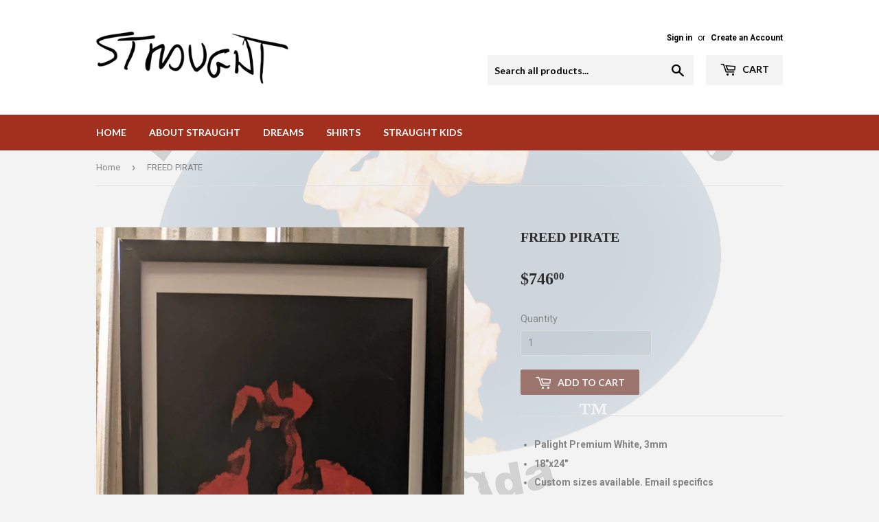

--- FILE ---
content_type: text/html; charset=utf-8
request_url: https://straughtworks.com/products/freed-pirate
body_size: 17523
content:
<!doctype html>
<!--[if lt IE 7]><html class="no-js lt-ie9 lt-ie8 lt-ie7" lang="en"> <![endif]-->
<!--[if IE 7]><html class="no-js lt-ie9 lt-ie8" lang="en"> <![endif]-->
<!--[if IE 8]><html class="no-js lt-ie9" lang="en"> <![endif]-->
<!--[if IE 9 ]><html class="ie9 no-js"> <![endif]-->
<!--[if (gt IE 9)|!(IE)]><!--> <html class="no-touch no-js"> <!--<![endif]-->
<head>
  <!-- Google Tag Manager -->
	<script>(function(w,d,s,l,i){w[l]=w[l]||[];w[l].push({'gtm.start':
	new Date().getTime(),event:'gtm.js'});var f=d.getElementsByTagName(s)[0],
	j=d.createElement(s),dl=l!='dataLayer'?'&l='+l:'';j.async=true;j.src=
	'https://www.googletagmanager.com/gtm.js?id='+i+dl;f.parentNode.insertBefore(j,f);
	})(window,document,'script','dataLayer','GTM-NFD6X9F');</script>
	<!-- End Google Tag Manager -->
  <meta name="google-site-verification" content="IZD19yqRl2q9geBUdKKbxyxzAR4dvRrfHtyYkq5VDj8" />
  <script>(function(H){H.className=H.className.replace(/\bno-js\b/,'js')})(document.documentElement)</script>
  <!-- Basic page needs ================================================== -->
  <meta charset="utf-8">
  <meta http-equiv="X-UA-Compatible" content="IE=edge,chrome=1">

  

  <!-- Title and description ================================================== -->
  <title>
  FREED PIRATE &ndash; STRAUGHT WORKS
  </title>


  
    <meta name="description" content="Palight Premium White, 3mm 18&quot;x24&quot; Custom sizes available. Email specifics Long term fade resistant Superior color gamut and resolution Copyright as shown an Artwork not included on actual print Frame not included">
  

  <!-- Product meta ================================================== -->
  <!-- /snippets/social-meta-tags.liquid -->




<meta property="og:site_name" content="STRAUGHT WORKS">
<meta property="og:url" content="https://straughtworks.com/products/freed-pirate">
<meta property="og:title" content="FREED PIRATE">
<meta property="og:type" content="product">
<meta property="og:description" content="Palight Premium White, 3mm 18&quot;x24&quot; Custom sizes available. Email specifics Long term fade resistant Superior color gamut and resolution Copyright as shown an Artwork not included on actual print Frame not included">

  <meta property="og:price:amount" content="746.00">
  <meta property="og:price:currency" content="USD">

<meta property="og:image" content="http://straughtworks.com/cdn/shop/products/FREEDPIRATE_1200x1200.jpg?v=1616731914">
<meta property="og:image:secure_url" content="https://straughtworks.com/cdn/shop/products/FREEDPIRATE_1200x1200.jpg?v=1616731914">


<meta name="twitter:card" content="summary_large_image">
<meta name="twitter:title" content="FREED PIRATE">
<meta name="twitter:description" content="Palight Premium White, 3mm 18&quot;x24&quot; Custom sizes available. Email specifics Long term fade resistant Superior color gamut and resolution Copyright as shown an Artwork not included on actual print Frame not included">


  <!-- Helpers ================================================== -->
  <link rel="canonical" href="https://straughtworks.com/products/freed-pirate">
  <meta name="viewport" content="width=device-width,initial-scale=1">

  <!-- CSS ================================================== -->
  <link href="//straughtworks.com/cdn/shop/t/2/assets/theme.scss.css?v=156274940495950543731690491729" rel="stylesheet" type="text/css" media="all" />
  
  
  
  <link href="//fonts.googleapis.com/css?family=Roboto:400,700" rel="stylesheet" type="text/css" media="all" />



  
    
    
    <link href="//fonts.googleapis.com/css?family=Lato:700" rel="stylesheet" type="text/css" media="all" />
  



  <!-- Header hook for plugins ================================================== -->
  <script>window.performance && window.performance.mark && window.performance.mark('shopify.content_for_header.start');</script><meta id="shopify-digital-wallet" name="shopify-digital-wallet" content="/637075517/digital_wallets/dialog">
<meta name="shopify-checkout-api-token" content="25f1dee688ae2e4cc6dc28b62c49638e">
<meta id="in-context-paypal-metadata" data-shop-id="637075517" data-venmo-supported="false" data-environment="production" data-locale="en_US" data-paypal-v4="true" data-currency="USD">
<link rel="alternate" type="application/json+oembed" href="https://straughtworks.com/products/freed-pirate.oembed">
<script async="async" src="/checkouts/internal/preloads.js?locale=en-US"></script>
<link rel="preconnect" href="https://shop.app" crossorigin="anonymous">
<script async="async" src="https://shop.app/checkouts/internal/preloads.js?locale=en-US&shop_id=637075517" crossorigin="anonymous"></script>
<script id="apple-pay-shop-capabilities" type="application/json">{"shopId":637075517,"countryCode":"US","currencyCode":"USD","merchantCapabilities":["supports3DS"],"merchantId":"gid:\/\/shopify\/Shop\/637075517","merchantName":"STRAUGHT WORKS","requiredBillingContactFields":["postalAddress","email"],"requiredShippingContactFields":["postalAddress","email"],"shippingType":"shipping","supportedNetworks":["visa","masterCard","amex","discover","elo","jcb"],"total":{"type":"pending","label":"STRAUGHT WORKS","amount":"1.00"},"shopifyPaymentsEnabled":true,"supportsSubscriptions":true}</script>
<script id="shopify-features" type="application/json">{"accessToken":"25f1dee688ae2e4cc6dc28b62c49638e","betas":["rich-media-storefront-analytics"],"domain":"straughtworks.com","predictiveSearch":true,"shopId":637075517,"locale":"en"}</script>
<script>var Shopify = Shopify || {};
Shopify.shop = "straught-works.myshopify.com";
Shopify.locale = "en";
Shopify.currency = {"active":"USD","rate":"1.0"};
Shopify.country = "US";
Shopify.theme = {"name":"Supply","id":11544231997,"schema_name":"Supply","schema_version":"3.1.0","theme_store_id":679,"role":"main"};
Shopify.theme.handle = "null";
Shopify.theme.style = {"id":null,"handle":null};
Shopify.cdnHost = "straughtworks.com/cdn";
Shopify.routes = Shopify.routes || {};
Shopify.routes.root = "/";</script>
<script type="module">!function(o){(o.Shopify=o.Shopify||{}).modules=!0}(window);</script>
<script>!function(o){function n(){var o=[];function n(){o.push(Array.prototype.slice.apply(arguments))}return n.q=o,n}var t=o.Shopify=o.Shopify||{};t.loadFeatures=n(),t.autoloadFeatures=n()}(window);</script>
<script>
  window.ShopifyPay = window.ShopifyPay || {};
  window.ShopifyPay.apiHost = "shop.app\/pay";
  window.ShopifyPay.redirectState = null;
</script>
<script id="shop-js-analytics" type="application/json">{"pageType":"product"}</script>
<script defer="defer" async type="module" src="//straughtworks.com/cdn/shopifycloud/shop-js/modules/v2/client.init-shop-cart-sync_BN7fPSNr.en.esm.js"></script>
<script defer="defer" async type="module" src="//straughtworks.com/cdn/shopifycloud/shop-js/modules/v2/chunk.common_Cbph3Kss.esm.js"></script>
<script defer="defer" async type="module" src="//straughtworks.com/cdn/shopifycloud/shop-js/modules/v2/chunk.modal_DKumMAJ1.esm.js"></script>
<script type="module">
  await import("//straughtworks.com/cdn/shopifycloud/shop-js/modules/v2/client.init-shop-cart-sync_BN7fPSNr.en.esm.js");
await import("//straughtworks.com/cdn/shopifycloud/shop-js/modules/v2/chunk.common_Cbph3Kss.esm.js");
await import("//straughtworks.com/cdn/shopifycloud/shop-js/modules/v2/chunk.modal_DKumMAJ1.esm.js");

  window.Shopify.SignInWithShop?.initShopCartSync?.({"fedCMEnabled":true,"windoidEnabled":true});

</script>
<script>
  window.Shopify = window.Shopify || {};
  if (!window.Shopify.featureAssets) window.Shopify.featureAssets = {};
  window.Shopify.featureAssets['shop-js'] = {"shop-cart-sync":["modules/v2/client.shop-cart-sync_CJVUk8Jm.en.esm.js","modules/v2/chunk.common_Cbph3Kss.esm.js","modules/v2/chunk.modal_DKumMAJ1.esm.js"],"init-fed-cm":["modules/v2/client.init-fed-cm_7Fvt41F4.en.esm.js","modules/v2/chunk.common_Cbph3Kss.esm.js","modules/v2/chunk.modal_DKumMAJ1.esm.js"],"init-shop-email-lookup-coordinator":["modules/v2/client.init-shop-email-lookup-coordinator_Cc088_bR.en.esm.js","modules/v2/chunk.common_Cbph3Kss.esm.js","modules/v2/chunk.modal_DKumMAJ1.esm.js"],"init-windoid":["modules/v2/client.init-windoid_hPopwJRj.en.esm.js","modules/v2/chunk.common_Cbph3Kss.esm.js","modules/v2/chunk.modal_DKumMAJ1.esm.js"],"shop-button":["modules/v2/client.shop-button_B0jaPSNF.en.esm.js","modules/v2/chunk.common_Cbph3Kss.esm.js","modules/v2/chunk.modal_DKumMAJ1.esm.js"],"shop-cash-offers":["modules/v2/client.shop-cash-offers_DPIskqss.en.esm.js","modules/v2/chunk.common_Cbph3Kss.esm.js","modules/v2/chunk.modal_DKumMAJ1.esm.js"],"shop-toast-manager":["modules/v2/client.shop-toast-manager_CK7RT69O.en.esm.js","modules/v2/chunk.common_Cbph3Kss.esm.js","modules/v2/chunk.modal_DKumMAJ1.esm.js"],"init-shop-cart-sync":["modules/v2/client.init-shop-cart-sync_BN7fPSNr.en.esm.js","modules/v2/chunk.common_Cbph3Kss.esm.js","modules/v2/chunk.modal_DKumMAJ1.esm.js"],"init-customer-accounts-sign-up":["modules/v2/client.init-customer-accounts-sign-up_CfPf4CXf.en.esm.js","modules/v2/client.shop-login-button_DeIztwXF.en.esm.js","modules/v2/chunk.common_Cbph3Kss.esm.js","modules/v2/chunk.modal_DKumMAJ1.esm.js"],"pay-button":["modules/v2/client.pay-button_CgIwFSYN.en.esm.js","modules/v2/chunk.common_Cbph3Kss.esm.js","modules/v2/chunk.modal_DKumMAJ1.esm.js"],"init-customer-accounts":["modules/v2/client.init-customer-accounts_DQ3x16JI.en.esm.js","modules/v2/client.shop-login-button_DeIztwXF.en.esm.js","modules/v2/chunk.common_Cbph3Kss.esm.js","modules/v2/chunk.modal_DKumMAJ1.esm.js"],"avatar":["modules/v2/client.avatar_BTnouDA3.en.esm.js"],"init-shop-for-new-customer-accounts":["modules/v2/client.init-shop-for-new-customer-accounts_CsZy_esa.en.esm.js","modules/v2/client.shop-login-button_DeIztwXF.en.esm.js","modules/v2/chunk.common_Cbph3Kss.esm.js","modules/v2/chunk.modal_DKumMAJ1.esm.js"],"shop-follow-button":["modules/v2/client.shop-follow-button_BRMJjgGd.en.esm.js","modules/v2/chunk.common_Cbph3Kss.esm.js","modules/v2/chunk.modal_DKumMAJ1.esm.js"],"checkout-modal":["modules/v2/client.checkout-modal_B9Drz_yf.en.esm.js","modules/v2/chunk.common_Cbph3Kss.esm.js","modules/v2/chunk.modal_DKumMAJ1.esm.js"],"shop-login-button":["modules/v2/client.shop-login-button_DeIztwXF.en.esm.js","modules/v2/chunk.common_Cbph3Kss.esm.js","modules/v2/chunk.modal_DKumMAJ1.esm.js"],"lead-capture":["modules/v2/client.lead-capture_DXYzFM3R.en.esm.js","modules/v2/chunk.common_Cbph3Kss.esm.js","modules/v2/chunk.modal_DKumMAJ1.esm.js"],"shop-login":["modules/v2/client.shop-login_CA5pJqmO.en.esm.js","modules/v2/chunk.common_Cbph3Kss.esm.js","modules/v2/chunk.modal_DKumMAJ1.esm.js"],"payment-terms":["modules/v2/client.payment-terms_BxzfvcZJ.en.esm.js","modules/v2/chunk.common_Cbph3Kss.esm.js","modules/v2/chunk.modal_DKumMAJ1.esm.js"]};
</script>
<script>(function() {
  var isLoaded = false;
  function asyncLoad() {
    if (isLoaded) return;
    isLoaded = true;
    var urls = ["https:\/\/swymv3free-01.azureedge.net\/code\/swym-shopify.js?shop=straught-works.myshopify.com","\/\/cdn.shopify.com\/proxy\/5aeb547efc09d6977e5fcde65ccaa38524f409e9e302d0f738a36fbd2a0a0f29\/static.cdn.printful.com\/static\/js\/external\/shopify-product-customizer.js?v=0.28\u0026shop=straught-works.myshopify.com\u0026sp-cache-control=cHVibGljLCBtYXgtYWdlPTkwMA"];
    for (var i = 0; i < urls.length; i++) {
      var s = document.createElement('script');
      s.type = 'text/javascript';
      s.async = true;
      s.src = urls[i];
      var x = document.getElementsByTagName('script')[0];
      x.parentNode.insertBefore(s, x);
    }
  };
  if(window.attachEvent) {
    window.attachEvent('onload', asyncLoad);
  } else {
    window.addEventListener('load', asyncLoad, false);
  }
})();</script>
<script id="__st">var __st={"a":637075517,"offset":-18000,"reqid":"58f506e4-5e3f-4c9d-ad04-88e6cf03f081-1770022869","pageurl":"straughtworks.com\/products\/freed-pirate","u":"0cdf6a2edb6e","p":"product","rtyp":"product","rid":6582399500474};</script>
<script>window.ShopifyPaypalV4VisibilityTracking = true;</script>
<script id="captcha-bootstrap">!function(){'use strict';const t='contact',e='account',n='new_comment',o=[[t,t],['blogs',n],['comments',n],[t,'customer']],c=[[e,'customer_login'],[e,'guest_login'],[e,'recover_customer_password'],[e,'create_customer']],r=t=>t.map((([t,e])=>`form[action*='/${t}']:not([data-nocaptcha='true']) input[name='form_type'][value='${e}']`)).join(','),a=t=>()=>t?[...document.querySelectorAll(t)].map((t=>t.form)):[];function s(){const t=[...o],e=r(t);return a(e)}const i='password',u='form_key',d=['recaptcha-v3-token','g-recaptcha-response','h-captcha-response',i],f=()=>{try{return window.sessionStorage}catch{return}},m='__shopify_v',_=t=>t.elements[u];function p(t,e,n=!1){try{const o=window.sessionStorage,c=JSON.parse(o.getItem(e)),{data:r}=function(t){const{data:e,action:n}=t;return t[m]||n?{data:e,action:n}:{data:t,action:n}}(c);for(const[e,n]of Object.entries(r))t.elements[e]&&(t.elements[e].value=n);n&&o.removeItem(e)}catch(o){console.error('form repopulation failed',{error:o})}}const l='form_type',E='cptcha';function T(t){t.dataset[E]=!0}const w=window,h=w.document,L='Shopify',v='ce_forms',y='captcha';let A=!1;((t,e)=>{const n=(g='f06e6c50-85a8-45c8-87d0-21a2b65856fe',I='https://cdn.shopify.com/shopifycloud/storefront-forms-hcaptcha/ce_storefront_forms_captcha_hcaptcha.v1.5.2.iife.js',D={infoText:'Protected by hCaptcha',privacyText:'Privacy',termsText:'Terms'},(t,e,n)=>{const o=w[L][v],c=o.bindForm;if(c)return c(t,g,e,D).then(n);var r;o.q.push([[t,g,e,D],n]),r=I,A||(h.body.append(Object.assign(h.createElement('script'),{id:'captcha-provider',async:!0,src:r})),A=!0)});var g,I,D;w[L]=w[L]||{},w[L][v]=w[L][v]||{},w[L][v].q=[],w[L][y]=w[L][y]||{},w[L][y].protect=function(t,e){n(t,void 0,e),T(t)},Object.freeze(w[L][y]),function(t,e,n,w,h,L){const[v,y,A,g]=function(t,e,n){const i=e?o:[],u=t?c:[],d=[...i,...u],f=r(d),m=r(i),_=r(d.filter((([t,e])=>n.includes(e))));return[a(f),a(m),a(_),s()]}(w,h,L),I=t=>{const e=t.target;return e instanceof HTMLFormElement?e:e&&e.form},D=t=>v().includes(t);t.addEventListener('submit',(t=>{const e=I(t);if(!e)return;const n=D(e)&&!e.dataset.hcaptchaBound&&!e.dataset.recaptchaBound,o=_(e),c=g().includes(e)&&(!o||!o.value);(n||c)&&t.preventDefault(),c&&!n&&(function(t){try{if(!f())return;!function(t){const e=f();if(!e)return;const n=_(t);if(!n)return;const o=n.value;o&&e.removeItem(o)}(t);const e=Array.from(Array(32),(()=>Math.random().toString(36)[2])).join('');!function(t,e){_(t)||t.append(Object.assign(document.createElement('input'),{type:'hidden',name:u})),t.elements[u].value=e}(t,e),function(t,e){const n=f();if(!n)return;const o=[...t.querySelectorAll(`input[type='${i}']`)].map((({name:t})=>t)),c=[...d,...o],r={};for(const[a,s]of new FormData(t).entries())c.includes(a)||(r[a]=s);n.setItem(e,JSON.stringify({[m]:1,action:t.action,data:r}))}(t,e)}catch(e){console.error('failed to persist form',e)}}(e),e.submit())}));const S=(t,e)=>{t&&!t.dataset[E]&&(n(t,e.some((e=>e===t))),T(t))};for(const o of['focusin','change'])t.addEventListener(o,(t=>{const e=I(t);D(e)&&S(e,y())}));const B=e.get('form_key'),M=e.get(l),P=B&&M;t.addEventListener('DOMContentLoaded',(()=>{const t=y();if(P)for(const e of t)e.elements[l].value===M&&p(e,B);[...new Set([...A(),...v().filter((t=>'true'===t.dataset.shopifyCaptcha))])].forEach((e=>S(e,t)))}))}(h,new URLSearchParams(w.location.search),n,t,e,['guest_login'])})(!0,!0)}();</script>
<script integrity="sha256-4kQ18oKyAcykRKYeNunJcIwy7WH5gtpwJnB7kiuLZ1E=" data-source-attribution="shopify.loadfeatures" defer="defer" src="//straughtworks.com/cdn/shopifycloud/storefront/assets/storefront/load_feature-a0a9edcb.js" crossorigin="anonymous"></script>
<script crossorigin="anonymous" defer="defer" src="//straughtworks.com/cdn/shopifycloud/storefront/assets/shopify_pay/storefront-65b4c6d7.js?v=20250812"></script>
<script data-source-attribution="shopify.dynamic_checkout.dynamic.init">var Shopify=Shopify||{};Shopify.PaymentButton=Shopify.PaymentButton||{isStorefrontPortableWallets:!0,init:function(){window.Shopify.PaymentButton.init=function(){};var t=document.createElement("script");t.src="https://straughtworks.com/cdn/shopifycloud/portable-wallets/latest/portable-wallets.en.js",t.type="module",document.head.appendChild(t)}};
</script>
<script data-source-attribution="shopify.dynamic_checkout.buyer_consent">
  function portableWalletsHideBuyerConsent(e){var t=document.getElementById("shopify-buyer-consent"),n=document.getElementById("shopify-subscription-policy-button");t&&n&&(t.classList.add("hidden"),t.setAttribute("aria-hidden","true"),n.removeEventListener("click",e))}function portableWalletsShowBuyerConsent(e){var t=document.getElementById("shopify-buyer-consent"),n=document.getElementById("shopify-subscription-policy-button");t&&n&&(t.classList.remove("hidden"),t.removeAttribute("aria-hidden"),n.addEventListener("click",e))}window.Shopify?.PaymentButton&&(window.Shopify.PaymentButton.hideBuyerConsent=portableWalletsHideBuyerConsent,window.Shopify.PaymentButton.showBuyerConsent=portableWalletsShowBuyerConsent);
</script>
<script data-source-attribution="shopify.dynamic_checkout.cart.bootstrap">document.addEventListener("DOMContentLoaded",(function(){function t(){return document.querySelector("shopify-accelerated-checkout-cart, shopify-accelerated-checkout")}if(t())Shopify.PaymentButton.init();else{new MutationObserver((function(e,n){t()&&(Shopify.PaymentButton.init(),n.disconnect())})).observe(document.body,{childList:!0,subtree:!0})}}));
</script>
<link id="shopify-accelerated-checkout-styles" rel="stylesheet" media="screen" href="https://straughtworks.com/cdn/shopifycloud/portable-wallets/latest/accelerated-checkout-backwards-compat.css" crossorigin="anonymous">
<style id="shopify-accelerated-checkout-cart">
        #shopify-buyer-consent {
  margin-top: 1em;
  display: inline-block;
  width: 100%;
}

#shopify-buyer-consent.hidden {
  display: none;
}

#shopify-subscription-policy-button {
  background: none;
  border: none;
  padding: 0;
  text-decoration: underline;
  font-size: inherit;
  cursor: pointer;
}

#shopify-subscription-policy-button::before {
  box-shadow: none;
}

      </style>

<script>window.performance && window.performance.mark && window.performance.mark('shopify.content_for_header.end');</script>

  

<!--[if lt IE 9]>
<script src="//cdnjs.cloudflare.com/ajax/libs/html5shiv/3.7.2/html5shiv.min.js" type="text/javascript"></script>
<script src="//straughtworks.com/cdn/shop/t/2/assets/respond.min.js?v=56" type="text/javascript"></script>
<link href="//straughtworks.com/cdn/shop/t/2/assets/respond-proxy.html" id="respond-proxy" rel="respond-proxy" />
<link href="//straughtworks.com/search?q=45fd9327f0613f97f3de7fd39e18e7b2" id="respond-redirect" rel="respond-redirect" />
<script src="//straughtworks.com/search?q=45fd9327f0613f97f3de7fd39e18e7b2" type="text/javascript"></script>
<![endif]-->
<!--[if (lte IE 9) ]><script src="//straughtworks.com/cdn/shop/t/2/assets/match-media.min.js?v=56" type="text/javascript"></script><![endif]-->


  
  

  <script src="//straughtworks.com/cdn/shop/t/2/assets/jquery-2.2.3.min.js?v=58211863146907186831519868098" type="text/javascript"></script>

  <!--[if (gt IE 9)|!(IE)]><!--><script src="//straughtworks.com/cdn/shop/t/2/assets/lazysizes.min.js?v=8147953233334221341519868098" async="async"></script><!--<![endif]-->
  <!--[if lte IE 9]><script src="//straughtworks.com/cdn/shop/t/2/assets/lazysizes.min.js?v=8147953233334221341519868098"></script><![endif]-->

  <!--[if (gt IE 9)|!(IE)]><!--><script src="//straughtworks.com/cdn/shop/t/2/assets/vendor.js?v=36233103725173156861519868099" defer="defer"></script><!--<![endif]-->
  <!--[if lte IE 9]><script src="//straughtworks.com/cdn/shop/t/2/assets/vendor.js?v=36233103725173156861519868099"></script><![endif]-->

  <!--[if (gt IE 9)|!(IE)]><!--><script src="//straughtworks.com/cdn/shop/t/2/assets/theme.js?v=38271091132627459361522282464" defer="defer"></script><!--<![endif]-->
  <!--[if lte IE 9]><script src="//straughtworks.com/cdn/shop/t/2/assets/theme.js?v=38271091132627459361522282464"></script><![endif]-->


<link href="https://monorail-edge.shopifysvc.com" rel="dns-prefetch">
<script>(function(){if ("sendBeacon" in navigator && "performance" in window) {try {var session_token_from_headers = performance.getEntriesByType('navigation')[0].serverTiming.find(x => x.name == '_s').description;} catch {var session_token_from_headers = undefined;}var session_cookie_matches = document.cookie.match(/_shopify_s=([^;]*)/);var session_token_from_cookie = session_cookie_matches && session_cookie_matches.length === 2 ? session_cookie_matches[1] : "";var session_token = session_token_from_headers || session_token_from_cookie || "";function handle_abandonment_event(e) {var entries = performance.getEntries().filter(function(entry) {return /monorail-edge.shopifysvc.com/.test(entry.name);});if (!window.abandonment_tracked && entries.length === 0) {window.abandonment_tracked = true;var currentMs = Date.now();var navigation_start = performance.timing.navigationStart;var payload = {shop_id: 637075517,url: window.location.href,navigation_start,duration: currentMs - navigation_start,session_token,page_type: "product"};window.navigator.sendBeacon("https://monorail-edge.shopifysvc.com/v1/produce", JSON.stringify({schema_id: "online_store_buyer_site_abandonment/1.1",payload: payload,metadata: {event_created_at_ms: currentMs,event_sent_at_ms: currentMs}}));}}window.addEventListener('pagehide', handle_abandonment_event);}}());</script>
<script id="web-pixels-manager-setup">(function e(e,d,r,n,o){if(void 0===o&&(o={}),!Boolean(null===(a=null===(i=window.Shopify)||void 0===i?void 0:i.analytics)||void 0===a?void 0:a.replayQueue)){var i,a;window.Shopify=window.Shopify||{};var t=window.Shopify;t.analytics=t.analytics||{};var s=t.analytics;s.replayQueue=[],s.publish=function(e,d,r){return s.replayQueue.push([e,d,r]),!0};try{self.performance.mark("wpm:start")}catch(e){}var l=function(){var e={modern:/Edge?\/(1{2}[4-9]|1[2-9]\d|[2-9]\d{2}|\d{4,})\.\d+(\.\d+|)|Firefox\/(1{2}[4-9]|1[2-9]\d|[2-9]\d{2}|\d{4,})\.\d+(\.\d+|)|Chrom(ium|e)\/(9{2}|\d{3,})\.\d+(\.\d+|)|(Maci|X1{2}).+ Version\/(15\.\d+|(1[6-9]|[2-9]\d|\d{3,})\.\d+)([,.]\d+|)( \(\w+\)|)( Mobile\/\w+|) Safari\/|Chrome.+OPR\/(9{2}|\d{3,})\.\d+\.\d+|(CPU[ +]OS|iPhone[ +]OS|CPU[ +]iPhone|CPU IPhone OS|CPU iPad OS)[ +]+(15[._]\d+|(1[6-9]|[2-9]\d|\d{3,})[._]\d+)([._]\d+|)|Android:?[ /-](13[3-9]|1[4-9]\d|[2-9]\d{2}|\d{4,})(\.\d+|)(\.\d+|)|Android.+Firefox\/(13[5-9]|1[4-9]\d|[2-9]\d{2}|\d{4,})\.\d+(\.\d+|)|Android.+Chrom(ium|e)\/(13[3-9]|1[4-9]\d|[2-9]\d{2}|\d{4,})\.\d+(\.\d+|)|SamsungBrowser\/([2-9]\d|\d{3,})\.\d+/,legacy:/Edge?\/(1[6-9]|[2-9]\d|\d{3,})\.\d+(\.\d+|)|Firefox\/(5[4-9]|[6-9]\d|\d{3,})\.\d+(\.\d+|)|Chrom(ium|e)\/(5[1-9]|[6-9]\d|\d{3,})\.\d+(\.\d+|)([\d.]+$|.*Safari\/(?![\d.]+ Edge\/[\d.]+$))|(Maci|X1{2}).+ Version\/(10\.\d+|(1[1-9]|[2-9]\d|\d{3,})\.\d+)([,.]\d+|)( \(\w+\)|)( Mobile\/\w+|) Safari\/|Chrome.+OPR\/(3[89]|[4-9]\d|\d{3,})\.\d+\.\d+|(CPU[ +]OS|iPhone[ +]OS|CPU[ +]iPhone|CPU IPhone OS|CPU iPad OS)[ +]+(10[._]\d+|(1[1-9]|[2-9]\d|\d{3,})[._]\d+)([._]\d+|)|Android:?[ /-](13[3-9]|1[4-9]\d|[2-9]\d{2}|\d{4,})(\.\d+|)(\.\d+|)|Mobile Safari.+OPR\/([89]\d|\d{3,})\.\d+\.\d+|Android.+Firefox\/(13[5-9]|1[4-9]\d|[2-9]\d{2}|\d{4,})\.\d+(\.\d+|)|Android.+Chrom(ium|e)\/(13[3-9]|1[4-9]\d|[2-9]\d{2}|\d{4,})\.\d+(\.\d+|)|Android.+(UC? ?Browser|UCWEB|U3)[ /]?(15\.([5-9]|\d{2,})|(1[6-9]|[2-9]\d|\d{3,})\.\d+)\.\d+|SamsungBrowser\/(5\.\d+|([6-9]|\d{2,})\.\d+)|Android.+MQ{2}Browser\/(14(\.(9|\d{2,})|)|(1[5-9]|[2-9]\d|\d{3,})(\.\d+|))(\.\d+|)|K[Aa][Ii]OS\/(3\.\d+|([4-9]|\d{2,})\.\d+)(\.\d+|)/},d=e.modern,r=e.legacy,n=navigator.userAgent;return n.match(d)?"modern":n.match(r)?"legacy":"unknown"}(),u="modern"===l?"modern":"legacy",c=(null!=n?n:{modern:"",legacy:""})[u],f=function(e){return[e.baseUrl,"/wpm","/b",e.hashVersion,"modern"===e.buildTarget?"m":"l",".js"].join("")}({baseUrl:d,hashVersion:r,buildTarget:u}),m=function(e){var d=e.version,r=e.bundleTarget,n=e.surface,o=e.pageUrl,i=e.monorailEndpoint;return{emit:function(e){var a=e.status,t=e.errorMsg,s=(new Date).getTime(),l=JSON.stringify({metadata:{event_sent_at_ms:s},events:[{schema_id:"web_pixels_manager_load/3.1",payload:{version:d,bundle_target:r,page_url:o,status:a,surface:n,error_msg:t},metadata:{event_created_at_ms:s}}]});if(!i)return console&&console.warn&&console.warn("[Web Pixels Manager] No Monorail endpoint provided, skipping logging."),!1;try{return self.navigator.sendBeacon.bind(self.navigator)(i,l)}catch(e){}var u=new XMLHttpRequest;try{return u.open("POST",i,!0),u.setRequestHeader("Content-Type","text/plain"),u.send(l),!0}catch(e){return console&&console.warn&&console.warn("[Web Pixels Manager] Got an unhandled error while logging to Monorail."),!1}}}}({version:r,bundleTarget:l,surface:e.surface,pageUrl:self.location.href,monorailEndpoint:e.monorailEndpoint});try{o.browserTarget=l,function(e){var d=e.src,r=e.async,n=void 0===r||r,o=e.onload,i=e.onerror,a=e.sri,t=e.scriptDataAttributes,s=void 0===t?{}:t,l=document.createElement("script"),u=document.querySelector("head"),c=document.querySelector("body");if(l.async=n,l.src=d,a&&(l.integrity=a,l.crossOrigin="anonymous"),s)for(var f in s)if(Object.prototype.hasOwnProperty.call(s,f))try{l.dataset[f]=s[f]}catch(e){}if(o&&l.addEventListener("load",o),i&&l.addEventListener("error",i),u)u.appendChild(l);else{if(!c)throw new Error("Did not find a head or body element to append the script");c.appendChild(l)}}({src:f,async:!0,onload:function(){if(!function(){var e,d;return Boolean(null===(d=null===(e=window.Shopify)||void 0===e?void 0:e.analytics)||void 0===d?void 0:d.initialized)}()){var d=window.webPixelsManager.init(e)||void 0;if(d){var r=window.Shopify.analytics;r.replayQueue.forEach((function(e){var r=e[0],n=e[1],o=e[2];d.publishCustomEvent(r,n,o)})),r.replayQueue=[],r.publish=d.publishCustomEvent,r.visitor=d.visitor,r.initialized=!0}}},onerror:function(){return m.emit({status:"failed",errorMsg:"".concat(f," has failed to load")})},sri:function(e){var d=/^sha384-[A-Za-z0-9+/=]+$/;return"string"==typeof e&&d.test(e)}(c)?c:"",scriptDataAttributes:o}),m.emit({status:"loading"})}catch(e){m.emit({status:"failed",errorMsg:(null==e?void 0:e.message)||"Unknown error"})}}})({shopId: 637075517,storefrontBaseUrl: "https://straughtworks.com",extensionsBaseUrl: "https://extensions.shopifycdn.com/cdn/shopifycloud/web-pixels-manager",monorailEndpoint: "https://monorail-edge.shopifysvc.com/unstable/produce_batch",surface: "storefront-renderer",enabledBetaFlags: ["2dca8a86"],webPixelsConfigList: [{"id":"75497658","eventPayloadVersion":"v1","runtimeContext":"LAX","scriptVersion":"1","type":"CUSTOM","privacyPurposes":["ANALYTICS"],"name":"Google Analytics tag (migrated)"},{"id":"shopify-app-pixel","configuration":"{}","eventPayloadVersion":"v1","runtimeContext":"STRICT","scriptVersion":"0450","apiClientId":"shopify-pixel","type":"APP","privacyPurposes":["ANALYTICS","MARKETING"]},{"id":"shopify-custom-pixel","eventPayloadVersion":"v1","runtimeContext":"LAX","scriptVersion":"0450","apiClientId":"shopify-pixel","type":"CUSTOM","privacyPurposes":["ANALYTICS","MARKETING"]}],isMerchantRequest: false,initData: {"shop":{"name":"STRAUGHT WORKS","paymentSettings":{"currencyCode":"USD"},"myshopifyDomain":"straught-works.myshopify.com","countryCode":"US","storefrontUrl":"https:\/\/straughtworks.com"},"customer":null,"cart":null,"checkout":null,"productVariants":[{"price":{"amount":746.0,"currencyCode":"USD"},"product":{"title":"FREED PIRATE","vendor":"STRAUGHT WORKS","id":"6582399500474","untranslatedTitle":"FREED PIRATE","url":"\/products\/freed-pirate","type":"18\" x 24\" print"},"id":"39426312306874","image":{"src":"\/\/straughtworks.com\/cdn\/shop\/products\/FREEDPIRATE.jpg?v=1616731914"},"sku":"","title":"Default Title","untranslatedTitle":"Default Title"}],"purchasingCompany":null},},"https://straughtworks.com/cdn","1d2a099fw23dfb22ep557258f5m7a2edbae",{"modern":"","legacy":""},{"shopId":"637075517","storefrontBaseUrl":"https:\/\/straughtworks.com","extensionBaseUrl":"https:\/\/extensions.shopifycdn.com\/cdn\/shopifycloud\/web-pixels-manager","surface":"storefront-renderer","enabledBetaFlags":"[\"2dca8a86\"]","isMerchantRequest":"false","hashVersion":"1d2a099fw23dfb22ep557258f5m7a2edbae","publish":"custom","events":"[[\"page_viewed\",{}],[\"product_viewed\",{\"productVariant\":{\"price\":{\"amount\":746.0,\"currencyCode\":\"USD\"},\"product\":{\"title\":\"FREED PIRATE\",\"vendor\":\"STRAUGHT WORKS\",\"id\":\"6582399500474\",\"untranslatedTitle\":\"FREED PIRATE\",\"url\":\"\/products\/freed-pirate\",\"type\":\"18\\\" x 24\\\" print\"},\"id\":\"39426312306874\",\"image\":{\"src\":\"\/\/straughtworks.com\/cdn\/shop\/products\/FREEDPIRATE.jpg?v=1616731914\"},\"sku\":\"\",\"title\":\"Default Title\",\"untranslatedTitle\":\"Default Title\"}}]]"});</script><script>
  window.ShopifyAnalytics = window.ShopifyAnalytics || {};
  window.ShopifyAnalytics.meta = window.ShopifyAnalytics.meta || {};
  window.ShopifyAnalytics.meta.currency = 'USD';
  var meta = {"product":{"id":6582399500474,"gid":"gid:\/\/shopify\/Product\/6582399500474","vendor":"STRAUGHT WORKS","type":"18\" x 24\" print","handle":"freed-pirate","variants":[{"id":39426312306874,"price":74600,"name":"FREED PIRATE","public_title":null,"sku":""}],"remote":false},"page":{"pageType":"product","resourceType":"product","resourceId":6582399500474,"requestId":"58f506e4-5e3f-4c9d-ad04-88e6cf03f081-1770022869"}};
  for (var attr in meta) {
    window.ShopifyAnalytics.meta[attr] = meta[attr];
  }
</script>
<script class="analytics">
  (function () {
    var customDocumentWrite = function(content) {
      var jquery = null;

      if (window.jQuery) {
        jquery = window.jQuery;
      } else if (window.Checkout && window.Checkout.$) {
        jquery = window.Checkout.$;
      }

      if (jquery) {
        jquery('body').append(content);
      }
    };

    var hasLoggedConversion = function(token) {
      if (token) {
        return document.cookie.indexOf('loggedConversion=' + token) !== -1;
      }
      return false;
    }

    var setCookieIfConversion = function(token) {
      if (token) {
        var twoMonthsFromNow = new Date(Date.now());
        twoMonthsFromNow.setMonth(twoMonthsFromNow.getMonth() + 2);

        document.cookie = 'loggedConversion=' + token + '; expires=' + twoMonthsFromNow;
      }
    }

    var trekkie = window.ShopifyAnalytics.lib = window.trekkie = window.trekkie || [];
    if (trekkie.integrations) {
      return;
    }
    trekkie.methods = [
      'identify',
      'page',
      'ready',
      'track',
      'trackForm',
      'trackLink'
    ];
    trekkie.factory = function(method) {
      return function() {
        var args = Array.prototype.slice.call(arguments);
        args.unshift(method);
        trekkie.push(args);
        return trekkie;
      };
    };
    for (var i = 0; i < trekkie.methods.length; i++) {
      var key = trekkie.methods[i];
      trekkie[key] = trekkie.factory(key);
    }
    trekkie.load = function(config) {
      trekkie.config = config || {};
      trekkie.config.initialDocumentCookie = document.cookie;
      var first = document.getElementsByTagName('script')[0];
      var script = document.createElement('script');
      script.type = 'text/javascript';
      script.onerror = function(e) {
        var scriptFallback = document.createElement('script');
        scriptFallback.type = 'text/javascript';
        scriptFallback.onerror = function(error) {
                var Monorail = {
      produce: function produce(monorailDomain, schemaId, payload) {
        var currentMs = new Date().getTime();
        var event = {
          schema_id: schemaId,
          payload: payload,
          metadata: {
            event_created_at_ms: currentMs,
            event_sent_at_ms: currentMs
          }
        };
        return Monorail.sendRequest("https://" + monorailDomain + "/v1/produce", JSON.stringify(event));
      },
      sendRequest: function sendRequest(endpointUrl, payload) {
        // Try the sendBeacon API
        if (window && window.navigator && typeof window.navigator.sendBeacon === 'function' && typeof window.Blob === 'function' && !Monorail.isIos12()) {
          var blobData = new window.Blob([payload], {
            type: 'text/plain'
          });

          if (window.navigator.sendBeacon(endpointUrl, blobData)) {
            return true;
          } // sendBeacon was not successful

        } // XHR beacon

        var xhr = new XMLHttpRequest();

        try {
          xhr.open('POST', endpointUrl);
          xhr.setRequestHeader('Content-Type', 'text/plain');
          xhr.send(payload);
        } catch (e) {
          console.log(e);
        }

        return false;
      },
      isIos12: function isIos12() {
        return window.navigator.userAgent.lastIndexOf('iPhone; CPU iPhone OS 12_') !== -1 || window.navigator.userAgent.lastIndexOf('iPad; CPU OS 12_') !== -1;
      }
    };
    Monorail.produce('monorail-edge.shopifysvc.com',
      'trekkie_storefront_load_errors/1.1',
      {shop_id: 637075517,
      theme_id: 11544231997,
      app_name: "storefront",
      context_url: window.location.href,
      source_url: "//straughtworks.com/cdn/s/trekkie.storefront.c59ea00e0474b293ae6629561379568a2d7c4bba.min.js"});

        };
        scriptFallback.async = true;
        scriptFallback.src = '//straughtworks.com/cdn/s/trekkie.storefront.c59ea00e0474b293ae6629561379568a2d7c4bba.min.js';
        first.parentNode.insertBefore(scriptFallback, first);
      };
      script.async = true;
      script.src = '//straughtworks.com/cdn/s/trekkie.storefront.c59ea00e0474b293ae6629561379568a2d7c4bba.min.js';
      first.parentNode.insertBefore(script, first);
    };
    trekkie.load(
      {"Trekkie":{"appName":"storefront","development":false,"defaultAttributes":{"shopId":637075517,"isMerchantRequest":null,"themeId":11544231997,"themeCityHash":"18374086331330558058","contentLanguage":"en","currency":"USD","eventMetadataId":"8a9da708-001b-4dfa-9c90-5c5f7e906d70"},"isServerSideCookieWritingEnabled":true,"monorailRegion":"shop_domain","enabledBetaFlags":["65f19447","b5387b81"]},"Session Attribution":{},"S2S":{"facebookCapiEnabled":false,"source":"trekkie-storefront-renderer","apiClientId":580111}}
    );

    var loaded = false;
    trekkie.ready(function() {
      if (loaded) return;
      loaded = true;

      window.ShopifyAnalytics.lib = window.trekkie;

      var originalDocumentWrite = document.write;
      document.write = customDocumentWrite;
      try { window.ShopifyAnalytics.merchantGoogleAnalytics.call(this); } catch(error) {};
      document.write = originalDocumentWrite;

      window.ShopifyAnalytics.lib.page(null,{"pageType":"product","resourceType":"product","resourceId":6582399500474,"requestId":"58f506e4-5e3f-4c9d-ad04-88e6cf03f081-1770022869","shopifyEmitted":true});

      var match = window.location.pathname.match(/checkouts\/(.+)\/(thank_you|post_purchase)/)
      var token = match? match[1]: undefined;
      if (!hasLoggedConversion(token)) {
        setCookieIfConversion(token);
        window.ShopifyAnalytics.lib.track("Viewed Product",{"currency":"USD","variantId":39426312306874,"productId":6582399500474,"productGid":"gid:\/\/shopify\/Product\/6582399500474","name":"FREED PIRATE","price":"746.00","sku":"","brand":"STRAUGHT WORKS","variant":null,"category":"18\" x 24\" print","nonInteraction":true,"remote":false},undefined,undefined,{"shopifyEmitted":true});
      window.ShopifyAnalytics.lib.track("monorail:\/\/trekkie_storefront_viewed_product\/1.1",{"currency":"USD","variantId":39426312306874,"productId":6582399500474,"productGid":"gid:\/\/shopify\/Product\/6582399500474","name":"FREED PIRATE","price":"746.00","sku":"","brand":"STRAUGHT WORKS","variant":null,"category":"18\" x 24\" print","nonInteraction":true,"remote":false,"referer":"https:\/\/straughtworks.com\/products\/freed-pirate"});
      }
    });


        var eventsListenerScript = document.createElement('script');
        eventsListenerScript.async = true;
        eventsListenerScript.src = "//straughtworks.com/cdn/shopifycloud/storefront/assets/shop_events_listener-3da45d37.js";
        document.getElementsByTagName('head')[0].appendChild(eventsListenerScript);

})();</script>
  <script>
  if (!window.ga || (window.ga && typeof window.ga !== 'function')) {
    window.ga = function ga() {
      (window.ga.q = window.ga.q || []).push(arguments);
      if (window.Shopify && window.Shopify.analytics && typeof window.Shopify.analytics.publish === 'function') {
        window.Shopify.analytics.publish("ga_stub_called", {}, {sendTo: "google_osp_migration"});
      }
      console.error("Shopify's Google Analytics stub called with:", Array.from(arguments), "\nSee https://help.shopify.com/manual/promoting-marketing/pixels/pixel-migration#google for more information.");
    };
    if (window.Shopify && window.Shopify.analytics && typeof window.Shopify.analytics.publish === 'function') {
      window.Shopify.analytics.publish("ga_stub_initialized", {}, {sendTo: "google_osp_migration"});
    }
  }
</script>
<script
  defer
  src="https://straughtworks.com/cdn/shopifycloud/perf-kit/shopify-perf-kit-3.1.0.min.js"
  data-application="storefront-renderer"
  data-shop-id="637075517"
  data-render-region="gcp-us-east1"
  data-page-type="product"
  data-theme-instance-id="11544231997"
  data-theme-name="Supply"
  data-theme-version="3.1.0"
  data-monorail-region="shop_domain"
  data-resource-timing-sampling-rate="10"
  data-shs="true"
  data-shs-beacon="true"
  data-shs-export-with-fetch="true"
  data-shs-logs-sample-rate="1"
  data-shs-beacon-endpoint="https://straughtworks.com/api/collect"
></script>
</head>

<body id="freed-pirate" class="template-product" >
	<!-- Google Tag Manager (noscript) -->
	<noscript><iframe src="https://www.googletagmanager.com/ns.html?id=GTM-NFD6X9F"
	height="0" width="0" style="display:none;visibility:hidden"></iframe></noscript>
	<!-- End Google Tag Manager (noscript) -->
  <div id="shopify-section-header" class="shopify-section header-section"><header class="site-header" role="banner" data-section-id="header" data-section-type="header-section">
  <div class="wrapper">

    <div class="grid--full">
      <div class="grid-item large--one-half">
        
          <div class="h1 header-logo" itemscope itemtype="http://schema.org/Organization">
        
          
          

          <a href="/" itemprop="url">
            <div class="lazyload__image-wrapper no-js" style="max-width:280px;">
              <div style="padding-top:27.434842249657066%;">
                <img class="lazyload js"
                  data-src="//straughtworks.com/cdn/shop/files/StraughtSignature_{width}x.png?v=1614730874"
                  data-widths="[180, 360, 540, 720, 900, 1080, 1296, 1512, 1728, 2048]"
                  data-aspectratio="3.645"
                  data-sizes="auto"
                  alt="STRAUGHT WORKS"
                  style="width:280px;">
              </div>
            </div>
            <noscript>
              
              <img src="//straughtworks.com/cdn/shop/files/StraughtSignature_280x.png?v=1614730874"
                srcset="//straughtworks.com/cdn/shop/files/StraughtSignature_280x.png?v=1614730874 1x, //straughtworks.com/cdn/shop/files/StraughtSignature_280x@2x.png?v=1614730874 2x"
                alt="STRAUGHT WORKS"
                itemprop="logo"
                style="max-width:280px;">
            </noscript>
          </a>
          
        
          </div>
        
      </div>

      <div class="grid-item large--one-half text-center large--text-right">
        
          <div class="site-header--text-links">
            

            
              <span class="site-header--meta-links medium-down--hide">
                
                  <a href="https://straughtworks.com/customer_authentication/redirect?locale=en&amp;region_country=US" id="customer_login_link">Sign in</a>
                  <span class="site-header--spacer">or</span>
                  <a href="https://shopify.com/637075517/account?locale=en" id="customer_register_link">Create an Account</a>
                
              </span>
            
          </div>

          <br class="medium-down--hide">
        

        <form action="/search" method="get" class="search-bar" role="search">
  <input type="hidden" name="type" value="product">

  <input type="search" name="q" value="" placeholder="Search all products..." aria-label="Search all products...">
  <button type="submit" class="search-bar--submit icon-fallback-text">
    <span class="icon icon-search" aria-hidden="true"></span>
    <span class="fallback-text">Search</span>
  </button>
</form>


        <a href="/cart" class="header-cart-btn cart-toggle">
          <span class="icon icon-cart"></span>
          Cart <span class="cart-count cart-badge--desktop hidden-count">0</span>
        </a>
      </div>
    </div>

  </div>
</header>

<div id="mobileNavBar">
  <div class="display-table-cell">
    <button class="menu-toggle mobileNavBar-link" aria-controls="navBar" aria-expanded="false"><span class="icon icon-hamburger" aria-hidden="true"></span>Menu</button>
  </div>
  <div class="display-table-cell">
    <a href="/cart" class="cart-toggle mobileNavBar-link">
      <span class="icon icon-cart"></span>
      Cart <span class="cart-count hidden-count">0</span>
    </a>
  </div>
</div>

<nav class="nav-bar" id="navBar" role="navigation">
  <div class="wrapper">
    <form action="/search" method="get" class="search-bar" role="search">
  <input type="hidden" name="type" value="product">

  <input type="search" name="q" value="" placeholder="Search all products..." aria-label="Search all products...">
  <button type="submit" class="search-bar--submit icon-fallback-text">
    <span class="icon icon-search" aria-hidden="true"></span>
    <span class="fallback-text">Search</span>
  </button>
</form>

    <ul class="mobile-nav" id="MobileNav">
  
  
    
      <li>
        <a
          href="/"
          class="mobile-nav--link"
          data-meganav-type="child"
          >
            Home
        </a>
      </li>
    
  
    
      <li>
        <a
          href="/pages/about-straught"
          class="mobile-nav--link"
          data-meganav-type="child"
          >
            About STRAUGHT
        </a>
      </li>
    
  
    
      <li>
        <a
          href="/search"
          class="mobile-nav--link"
          data-meganav-type="child"
          >
            DREAMS
        </a>
      </li>
    
  
    
      <li>
        <a
          href="/products/straught-tees"
          class="mobile-nav--link"
          data-meganav-type="child"
          >
            SHIRTS
        </a>
      </li>
    
  
    
      <li>
        <a
          href="/products/the-kiss-straught-kids-print-18x24"
          class="mobile-nav--link"
          data-meganav-type="child"
          >
            STRAUGHT KIDS
        </a>
      </li>
    
  

  
    
      <li class="customer-navlink large--hide"><a href="https://straughtworks.com/customer_authentication/redirect?locale=en&amp;region_country=US" id="customer_login_link">Sign in</a></li>
      <li class="customer-navlink large--hide"><a href="https://shopify.com/637075517/account?locale=en" id="customer_register_link">Create an Account</a></li>
    
  
</ul>

    <ul class="site-nav" id="AccessibleNav">
  
  
    
      <li>
        <a
          href="/"
          class="site-nav--link"
          data-meganav-type="child"
          >
            Home
        </a>
      </li>
    
  
    
      <li>
        <a
          href="/pages/about-straught"
          class="site-nav--link"
          data-meganav-type="child"
          >
            About STRAUGHT
        </a>
      </li>
    
  
    
      <li>
        <a
          href="/search"
          class="site-nav--link"
          data-meganav-type="child"
          >
            DREAMS
        </a>
      </li>
    
  
    
      <li>
        <a
          href="/products/straught-tees"
          class="site-nav--link"
          data-meganav-type="child"
          >
            SHIRTS
        </a>
      </li>
    
  
    
      <li>
        <a
          href="/products/the-kiss-straught-kids-print-18x24"
          class="site-nav--link"
          data-meganav-type="child"
          >
            STRAUGHT KIDS
        </a>
      </li>
    
  

  
    
      <li class="customer-navlink large--hide"><a href="https://straughtworks.com/customer_authentication/redirect?locale=en&amp;region_country=US" id="customer_login_link">Sign in</a></li>
      <li class="customer-navlink large--hide"><a href="https://shopify.com/637075517/account?locale=en" id="customer_register_link">Create an Account</a></li>
    
  
</ul>
  </div>
</nav>


</div>

  <main class="wrapper main-content" role="main">

    

<div id="shopify-section-product-template" class="shopify-section product-template-section"><div id="ProductSection" data-section-id="product-template" data-section-type="product-template" data-zoom-toggle="zoom-in" data-zoom-enabled="true" data-related-enabled="" data-social-sharing="" data-show-compare-at-price="false" data-stock="false" data-incoming-transfer="false" data-ajax-cart-method="page">





<nav class="breadcrumb" role="navigation" aria-label="breadcrumbs">
  <a href="/" title="Back to the frontpage">Home</a>

  

    
    <span class="divider" aria-hidden="true">&rsaquo;</span>
    <span class="breadcrumb--truncate">FREED PIRATE</span>

  
</nav>







<div class="grid" itemscope itemtype="http://schema.org/Product">
  <meta itemprop="url" content="https://straughtworks.com/products/freed-pirate">
  <meta itemprop="image" content="//straughtworks.com/cdn/shop/products/FREEDPIRATE_grande.jpg?v=1616731914">

  <div class="grid-item large--three-fifths">
    <div class="grid">
      <div class="grid-item large--eleven-twelfths text-center">
        <div class="product-photo-container" id="productPhotoContainer-product-template">
          
          
            
            

            <div class="lazyload__image-wrapper no-js product__image-wrapper" id="productPhotoWrapper-product-template-28181035974842" style="padding-top:133.33333333333334%;" data-image-id="28181035974842"><img id="productPhotoImg-product-template-28181035974842"
                  
                  src="//straughtworks.com/cdn/shop/products/FREEDPIRATE_300x300.jpg?v=1616731914"
                  
                  class="lazyload no-js lazypreload"
                  data-src="//straughtworks.com/cdn/shop/products/FREEDPIRATE_{width}x.jpg?v=1616731914"
                  data-widths="[180, 360, 540, 720, 900, 1080, 1296, 1512, 1728, 2048]"
                  data-aspectratio="0.75"
                  data-sizes="auto"
                  alt="FREED PIRATE"
                   data-zoom="//straughtworks.com/cdn/shop/products/FREEDPIRATE_1024x1024@2x.jpg?v=1616731914">
            </div>
            
              <noscript>
                <img src="//straughtworks.com/cdn/shop/products/FREEDPIRATE_580x.jpg?v=1616731914"
                  srcset="//straughtworks.com/cdn/shop/products/FREEDPIRATE_580x.jpg?v=1616731914 1x, //straughtworks.com/cdn/shop/products/FREEDPIRATE_580x@2x.jpg?v=1616731914 2x"
                  alt="FREED PIRATE" style="opacity:1;">
              </noscript>
            
          
        </div>

        

      </div>
    </div>
  </div>

  <div class="grid-item large--two-fifths">

    <h1 style="font-size:20px" itemprop="name">FREED PIRATE</h1>

    

    <div itemprop="offers" itemscope itemtype="http://schema.org/Offer">

      

      <meta itemprop="priceCurrency" content="USD">
      <meta itemprop="price" content="746.0">

      <ul class="inline-list product-meta">
        <li>
          <span id="productPrice-product-template" class="h1">
            





<small aria-hidden="true">$746<sup>00</sup></small>
<span class="visually-hidden">$746.00</span>

          </span>
        </li>
        
        
      </ul>

      <hr id="variantBreak" class="hr--clear hr--small">

      <link itemprop="availability" href="http://schema.org/InStock">

      <form action="/cart/add" method="post" enctype="multipart/form-data" id="addToCartForm-product-template">
        <select name="id" id="productSelect-product-template" class="product-variants product-variants-product-template">
          
            

              <option  selected="selected"  data-sku="" value="39426312306874">Default Title - $746.00 USD</option>

            
          
        </select>

        
          <label for="quantity" class="quantity-selector quantity-selector-product-template">Quantity</label>
          <input type="number" id="quantity" name="quantity" value="1" min="1" class="quantity-selector">
        

        <button type="submit" name="add" id="addToCart-product-template" class="btn">
          <span class="icon icon-cart"></span>
          <span id="addToCartText-product-template">Add to Cart</span>
        </button>

        

        

      </form>

      <hr>

    </div>

    <div class="product-description rte" itemprop="description">
      <ul>
<li><strong>Palight Premium White, 3mm</strong></li>
<li><strong>18"x24"</strong></li>
<li><strong>Custom sizes available. Email specifics</strong></li>
<li><strong>Long term fade resistant</strong></li>
<li><strong>Superior color gamut and resolution</strong></li>
<li><strong>Copyright as shown an Artwork not included on actual print</strong></li>
<li><strong>Frame not included</strong></li>
</ul>
    </div>

    
      



<div class="social-sharing is-default" data-permalink="https://straughtworks.com/products/freed-pirate">

  
    <a target="_blank" href="//www.facebook.com/sharer.php?u=https://straughtworks.com/products/freed-pirate" class="share-facebook" title="Share on Facebook">
      <span class="icon icon-facebook" aria-hidden="true"></span>
      <span class="share-title" aria-hidden="true">Share</span>
      <span class="visually-hidden">Share on Facebook</span>
    </a>
  

  
    <a target="_blank" href="//twitter.com/share?text=FREED%20PIRATE&amp;url=https://straughtworks.com/products/freed-pirate&amp;source=webclient" class="share-twitter" title="Tweet on Twitter">
      <span class="icon icon-twitter" aria-hidden="true"></span>
      <span class="share-title" aria-hidden="true">Tweet</span>
      <span class="visually-hidden">Tweet on Twitter</span>
    </a>
  

  

    
      <a target="_blank" href="//pinterest.com/pin/create/button/?url=https://straughtworks.com/products/freed-pirate&amp;media=http://straughtworks.com/cdn/shop/products/FREEDPIRATE_1024x1024.jpg?v=1616731914&amp;description=FREED%20PIRATE" class="share-pinterest" title="Pin on Pinterest">
        <span class="icon icon-pinterest" aria-hidden="true"></span>
        <span class="share-title" aria-hidden="true">Pin it</span>
        <span class="visually-hidden">Pin on Pinterest</span>
      </a>
    

  

</div>

    

  </div>
</div>


  
  





  <hr>
  <h2 class="h1">We Also Recommend</h2>
  <div class="grid-uniform">
    
    
    
      
        
          











<div class="grid-item large--one-fifth medium--one-third small--one-half">

  <a href="/collections/straught-gold/products/the-evil-in-my-dreams" class="product-grid-item">
    <div class="product-grid-image">
      <div class="product-grid-image--centered">
        
        
        
        
        
<div id="productImageWrapper-23441866653882" class="lazyload__image-wrapper no-js" style="padding-top:75.0%;">
            <img id="productFeaturedImage-product-template--23441866653882"
              class="lazyload no-js productImage--23441866653882"
              data-src="//straughtworks.com/cdn/shop/products/PXL_20210216_171757748_1_{width}x.jpg?v=1613506654"
              data-widths="[125, 180, 360, 540, 720, 900, 1080, 1296, 1512, 1728, 2048]"
              data-aspectratio="1.3333333333333333"
              data-sizes="auto"
              alt="THE EVIL IN MY DREAMS"
              >
          </div>
          <noscript>
           <img src="//straughtworks.com/cdn/shop/products/PXL_20210216_171757748_1_580x.jpg?v=1613506654"
             srcset="//straughtworks.com/cdn/shop/products/PXL_20210216_171757748_1_580x.jpg?v=1613506654 1x, //straughtworks.com/cdn/shop/products/PXL_20210216_171757748_1_580x@2x.jpg?v=1613506654 2x"
             alt="THE EVIL IN MY DREAMS" style="opacity:1;">
         </noscript>
        
        
      </div>
    </div>

    <p>THE EVIL IN MY DREAMS</p>

    <div class="product-item--price">
      <span class="h1 medium--left">
        
          <span class="visually-hidden">Regular price</span>
        
        





<small aria-hidden="true">$1,500<sup>00</sup></small>
<span class="visually-hidden">$1,500.00</span>

        
      </span>

      
    </div>

    
  </a>

</div>

        
      
    
      
        
          











<div class="grid-item large--one-fifth medium--one-third small--one-half">

  <a href="/collections/straught-gold/products/bob-greeting-the-monster-straught-gold-print-18x24" class="product-grid-item">
    <div class="product-grid-image">
      <div class="product-grid-image--centered">
        
        
        
        
        
<div id="productImageWrapper-3804073492541" class="lazyload__image-wrapper no-js" style="padding-top:127.1%;">
            <img id="productFeaturedImage-product-template--3804073492541"
              class="lazyload no-js productImage--3804073492541"
              data-src="//straughtworks.com/cdn/shop/products/Straught_Designs_Canvas_Pictures_All-12_{width}x.png?v=1534801705"
              data-widths="[125, 180, 360, 540, 720, 900, 1080, 1296, 1512, 1728, 2048]"
              data-aspectratio="0.7867820613690008"
              data-sizes="auto"
              alt="Bob Greeting the Monster STRAUGHT GOLD Print - 18&quot;x24&quot;"
              >
          </div>
          <noscript>
           <img src="//straughtworks.com/cdn/shop/products/Straught_Designs_Canvas_Pictures_All-12_580x.png?v=1534801705"
             srcset="//straughtworks.com/cdn/shop/products/Straught_Designs_Canvas_Pictures_All-12_580x.png?v=1534801705 1x, //straughtworks.com/cdn/shop/products/Straught_Designs_Canvas_Pictures_All-12_580x@2x.png?v=1534801705 2x"
             alt="Bob Greeting the Monster STRAUGHT GOLD Print - 18"x24"" style="opacity:1;">
         </noscript>
        
        
      </div>
    </div>

    <p>Bob Greeting the Monster STRAUGHT GOLD Print - 18"x24"</p>

    <div class="product-item--price">
      <span class="h1 medium--left">
        
          <span class="visually-hidden">Regular price</span>
        
        





<small aria-hidden="true">$1<sup>00</sup></small>
<span class="visually-hidden">$1.00</span>

        
      </span>

      
    </div>

    
  </a>

</div>

        
      
    
      
        
          











<div class="grid-item large--one-fifth medium--one-third small--one-half">

  <a href="/collections/straught-gold/products/zombiemobile-straught-gold-print-18x24" class="product-grid-item">
    <div class="product-grid-image">
      <div class="product-grid-image--centered">
        
        
        
        
        
<div id="productImageWrapper-3804100460605" class="lazyload__image-wrapper no-js" style="padding-top:127.1%;">
            <img id="productFeaturedImage-product-template--3804100460605"
              class="lazyload no-js productImage--3804100460605"
              data-src="//straughtworks.com/cdn/shop/products/Straught_Designs_Canvas_Pictures_All-26_{width}x.png?v=1534802592"
              data-widths="[125, 180, 360, 540, 720, 900, 1080, 1296, 1512, 1728, 2048]"
              data-aspectratio="0.7867820613690008"
              data-sizes="auto"
              alt="Zombiemobile STRAUGHT GOLD Print - 18&quot;x24&quot;"
              >
          </div>
          <noscript>
           <img src="//straughtworks.com/cdn/shop/products/Straught_Designs_Canvas_Pictures_All-26_580x.png?v=1534802592"
             srcset="//straughtworks.com/cdn/shop/products/Straught_Designs_Canvas_Pictures_All-26_580x.png?v=1534802592 1x, //straughtworks.com/cdn/shop/products/Straught_Designs_Canvas_Pictures_All-26_580x@2x.png?v=1534802592 2x"
             alt="Zombiemobile STRAUGHT GOLD Print - 18"x24"" style="opacity:1;">
         </noscript>
        
        
      </div>
    </div>

    <p>Zombiemobile STRAUGHT GOLD Print - 18"x24"</p>

    <div class="product-item--price">
      <span class="h1 medium--left">
        
          <span class="visually-hidden">Regular price</span>
        
        





<small aria-hidden="true">$340<sup>00</sup></small>
<span class="visually-hidden">$340.00</span>

        
      </span>

      
    </div>

    
  </a>

</div>

        
      
    
      
        
          











<div class="grid-item large--one-fifth medium--one-third small--one-half">

  <a href="/collections/straught-gold/products/lunch-straught-gold-print-18x24" class="product-grid-item">
    <div class="product-grid-image">
      <div class="product-grid-image--centered">
        
        
        
        
        
<div id="productImageWrapper-3804100984893" class="lazyload__image-wrapper no-js" style="padding-top:127.1%;">
            <img id="productFeaturedImage-product-template--3804100984893"
              class="lazyload no-js productImage--3804100984893"
              data-src="//straughtworks.com/cdn/shop/products/Straught_Designs_Canvas_Pictures_All-29_{width}x.png?v=1534802616"
              data-widths="[125, 180, 360, 540, 720, 900, 1080, 1296, 1512, 1728, 2048]"
              data-aspectratio="0.7867820613690008"
              data-sizes="auto"
              alt="Lunch STRAUGHT GOLD Print - 18&quot;x24&quot;"
              >
          </div>
          <noscript>
           <img src="//straughtworks.com/cdn/shop/products/Straught_Designs_Canvas_Pictures_All-29_580x.png?v=1534802616"
             srcset="//straughtworks.com/cdn/shop/products/Straught_Designs_Canvas_Pictures_All-29_580x.png?v=1534802616 1x, //straughtworks.com/cdn/shop/products/Straught_Designs_Canvas_Pictures_All-29_580x@2x.png?v=1534802616 2x"
             alt="Lunch STRAUGHT GOLD Print - 18"x24"" style="opacity:1;">
         </noscript>
        
        
      </div>
    </div>

    <p>Lunch STRAUGHT GOLD Print - 18"x24"</p>

    <div class="product-item--price">
      <span class="h1 medium--left">
        
          <span class="visually-hidden">Regular price</span>
        
        





<small aria-hidden="true">$364<sup>00</sup></small>
<span class="visually-hidden">$364.00</span>

        
      </span>

      
    </div>

    
  </a>

</div>

        
      
    
      
        
          











<div class="grid-item large--one-fifth medium--one-third small--one-half">

  <a href="/collections/straught-gold/products/free-hong-kong" class="product-grid-item">
    <div class="product-grid-image">
      <div class="product-grid-image--centered">
        
        
        
        
        
<div id="productImageWrapper-13186094858301" class="lazyload__image-wrapper no-js" style="padding-top:146.15384615384616%;">
            <img id="productFeaturedImage-product-template--13186094858301"
              class="lazyload no-js productImage--13186094858301"
              data-src="//straughtworks.com/cdn/shop/products/HONG_KONG_LIBERY_FREEDOM_{width}x.png?v=1571337532"
              data-widths="[125, 180, 360, 540, 720, 900, 1080, 1296, 1512, 1728, 2048]"
              data-aspectratio="0.6842105263157895"
              data-sizes="auto"
              alt="Liberty ForFreedom Hong Kong"
              >
          </div>
          <noscript>
           <img src="//straughtworks.com/cdn/shop/products/HONG_KONG_LIBERY_FREEDOM_580x.png?v=1571337532"
             srcset="//straughtworks.com/cdn/shop/products/HONG_KONG_LIBERY_FREEDOM_580x.png?v=1571337532 1x, //straughtworks.com/cdn/shop/products/HONG_KONG_LIBERY_FREEDOM_580x@2x.png?v=1571337532 2x"
             alt="Liberty ForFreedom Hong Kong" style="opacity:1;">
         </noscript>
        
        
      </div>
    </div>

    <p>Liberty ForFreedom Hong Kong</p>

    <div class="product-item--price">
      <span class="h1 medium--left">
        
          <span class="visually-hidden">Regular price</span>
        
        





<small aria-hidden="true">$240<sup>00</sup></small>
<span class="visually-hidden">$240.00</span>

        
      </span>

      
    </div>

    
  </a>

</div>

        
      
    
      
        
      
    
  </div>







  <script type="application/json" id="ProductJson-product-template">
    {"id":6582399500474,"title":"FREED PIRATE","handle":"freed-pirate","description":"\u003cul\u003e\n\u003cli\u003e\u003cstrong\u003ePalight Premium White, 3mm\u003c\/strong\u003e\u003c\/li\u003e\n\u003cli\u003e\u003cstrong\u003e18\"x24\"\u003c\/strong\u003e\u003c\/li\u003e\n\u003cli\u003e\u003cstrong\u003eCustom sizes available. Email specifics\u003c\/strong\u003e\u003c\/li\u003e\n\u003cli\u003e\u003cstrong\u003eLong term fade resistant\u003c\/strong\u003e\u003c\/li\u003e\n\u003cli\u003e\u003cstrong\u003eSuperior color gamut and resolution\u003c\/strong\u003e\u003c\/li\u003e\n\u003cli\u003e\u003cstrong\u003eCopyright as shown an Artwork not included on actual print\u003c\/strong\u003e\u003c\/li\u003e\n\u003cli\u003e\u003cstrong\u003eFrame not included\u003c\/strong\u003e\u003c\/li\u003e\n\u003c\/ul\u003e","published_at":"2021-03-26T00:11:57-04:00","created_at":"2021-03-26T00:11:52-04:00","vendor":"STRAUGHT WORKS","type":"18\" x 24\" print","tags":["18\" x 24\" print","All prints","STRAUGHT GOLD"],"price":74600,"price_min":74600,"price_max":74600,"available":true,"price_varies":false,"compare_at_price":null,"compare_at_price_min":0,"compare_at_price_max":0,"compare_at_price_varies":false,"variants":[{"id":39426312306874,"title":"Default Title","option1":"Default Title","option2":null,"option3":null,"sku":"","requires_shipping":true,"taxable":true,"featured_image":null,"available":true,"name":"FREED PIRATE","public_title":null,"options":["Default Title"],"price":74600,"weight":907,"compare_at_price":null,"inventory_management":"shopify","barcode":"","requires_selling_plan":false,"selling_plan_allocations":[]}],"images":["\/\/straughtworks.com\/cdn\/shop\/products\/FREEDPIRATE.jpg?v=1616731914"],"featured_image":"\/\/straughtworks.com\/cdn\/shop\/products\/FREEDPIRATE.jpg?v=1616731914","options":["Title"],"media":[{"alt":null,"id":20500037370042,"position":1,"preview_image":{"aspect_ratio":0.75,"height":4032,"width":3024,"src":"\/\/straughtworks.com\/cdn\/shop\/products\/FREEDPIRATE.jpg?v=1616731914"},"aspect_ratio":0.75,"height":4032,"media_type":"image","src":"\/\/straughtworks.com\/cdn\/shop\/products\/FREEDPIRATE.jpg?v=1616731914","width":3024}],"requires_selling_plan":false,"selling_plan_groups":[],"content":"\u003cul\u003e\n\u003cli\u003e\u003cstrong\u003ePalight Premium White, 3mm\u003c\/strong\u003e\u003c\/li\u003e\n\u003cli\u003e\u003cstrong\u003e18\"x24\"\u003c\/strong\u003e\u003c\/li\u003e\n\u003cli\u003e\u003cstrong\u003eCustom sizes available. Email specifics\u003c\/strong\u003e\u003c\/li\u003e\n\u003cli\u003e\u003cstrong\u003eLong term fade resistant\u003c\/strong\u003e\u003c\/li\u003e\n\u003cli\u003e\u003cstrong\u003eSuperior color gamut and resolution\u003c\/strong\u003e\u003c\/li\u003e\n\u003cli\u003e\u003cstrong\u003eCopyright as shown an Artwork not included on actual print\u003c\/strong\u003e\u003c\/li\u003e\n\u003cli\u003e\u003cstrong\u003eFrame not included\u003c\/strong\u003e\u003c\/li\u003e\n\u003c\/ul\u003e"}
  </script>
  

</div>


</div>

  </main>

  <div id="shopify-section-footer" class="shopify-section footer-section">

<footer class="site-footer small--text-center" role="contentinfo">
  <div class="wrapper">

    <div class="grid">

    

      


    <div class="grid-item small--one-whole one-third">
      
        <h3>Get in touch</h3>
      

      

            
              <p>Email me at Straught@StraughtWorks.com</p>
            


        
      </div>
    

      


    <div class="grid-item small--one-whole two-thirds">
      
        <h3>Newsletter</h3>
      

      
          <div class="form-vertical">
  <form method="post" action="/contact#contact_form" id="contact_form" accept-charset="UTF-8" class="contact-form"><input type="hidden" name="form_type" value="customer" /><input type="hidden" name="utf8" value="✓" />
    
    
      <input type="hidden" name="contact[tags]" value="newsletter">
      <div class="input-group">
        <label for="Email" class="visually-hidden">E-mail</label>
        <input type="email" value="" placeholder="Email Address" name="contact[email]" id="Email" class="input-group-field" aria-label="Email Address" autocorrect="off" autocapitalize="off">
        <span class="input-group-btn">
          <button type="submit" class="btn-secondary btn--small" name="commit" id="subscribe">Sign Up</button>
        </span>
      </div>
    
  </form>
</div>

        
      </div>
    

  </div>

  

    <div class="grid">
    
      
      </div>
      <hr class="hr--small">
      <div class="grid">
      <div class="grid-item large--two-fifths">
          <ul class="legal-links inline-list">
              <li>
                &copy; 2026 <a href="/" title="">STRAUGHT WORKS</a>
              </li>
              <li>
                <a target="_blank" rel="nofollow" href="https://www.shopify.com?utm_campaign=poweredby&amp;utm_medium=shopify&amp;utm_source=onlinestore">Powered by Shopify</a>
              </li>
          </ul>
      </div>

      
        <div class="grid-item large--three-fifths large--text-right">
          
          <ul class="inline-list payment-icons">
            
              
                <li>
                  <span class="icon-fallback-text">
                    <span class="icon icon-american_express" aria-hidden="true"></span>
                    <span class="fallback-text">american express</span>
                  </span>
                </li>
              
            
              
                <li>
                  <span class="icon-fallback-text">
                    <span class="icon icon-apple_pay" aria-hidden="true"></span>
                    <span class="fallback-text">apple pay</span>
                  </span>
                </li>
              
            
              
            
              
                <li>
                  <span class="icon-fallback-text">
                    <span class="icon icon-diners_club" aria-hidden="true"></span>
                    <span class="fallback-text">diners club</span>
                  </span>
                </li>
              
            
              
                <li>
                  <span class="icon-fallback-text">
                    <span class="icon icon-discover" aria-hidden="true"></span>
                    <span class="fallback-text">discover</span>
                  </span>
                </li>
              
            
              
            
              
            
              
                <li>
                  <span class="icon-fallback-text">
                    <span class="icon icon-master" aria-hidden="true"></span>
                    <span class="fallback-text">master</span>
                  </span>
                </li>
              
            
              
                <li>
                  <span class="icon-fallback-text">
                    <span class="icon icon-paypal" aria-hidden="true"></span>
                    <span class="fallback-text">paypal</span>
                  </span>
                </li>
              
            
              
                <li>
                  <span class="icon-fallback-text">
                    <span class="icon icon-shopify_pay" aria-hidden="true"></span>
                    <span class="fallback-text">shopify pay</span>
                  </span>
                </li>
              
            
              
                <li>
                  <span class="icon-fallback-text">
                    <span class="icon icon-visa" aria-hidden="true"></span>
                    <span class="fallback-text">visa</span>
                  </span>
                </li>
              
            
          </ul>
        </div>
      

    </div>

  </div>

</footer>


</div>

  <script>

  var moneyFormat = '${{amount}}';

  var theme = {
    strings:{
      product:{
        unavailable: "Unavailable",
        will_be_in_stock_after:"Will be in stock after [date]",
        only_left:"Only 1 left!"
      },
      navigation:{
        more_link: "More"
      },
      map:{
        addressError: "Error looking up that address",
        addressNoResults: "No results for that address",
        addressQueryLimit: "You have exceeded the Google API usage limit. Consider upgrading to a \u003ca href=\"https:\/\/developers.google.com\/maps\/premium\/usage-limits\"\u003ePremium Plan\u003c\/a\u003e.",
        authError: "There was a problem authenticating your Google Maps API Key."
      }
    },
    settings:{
      cartType: "page"
    }
  }
  </script>





<link rel="dns-prefetch" href="https://swymstore-v3free-01.swymrelay.com" crossorigin>
<link rel="dns-prefetch" href="//swymv3free-01.azureedge.net/code/swym-shopify.js">
<link rel="preconnect" href="//swymv3free-01.azureedge.net/code/swym-shopify.js">
<script id="swym-snippet">
  window.swymLandingURL = document.URL;
  window.swymCart = {"note":null,"attributes":{},"original_total_price":0,"total_price":0,"total_discount":0,"total_weight":0.0,"item_count":0,"items":[],"requires_shipping":false,"currency":"USD","items_subtotal_price":0,"cart_level_discount_applications":[],"checkout_charge_amount":0};
  window.swymPageLoad = function(){
    window.SwymProductVariants = window.SwymProductVariants || {};
    window.SwymHasCartItems = 0 > 0;
    window.SwymPageData = {}, window.SwymProductInfo = {};var variants = [];
    window.SwymProductInfo.product = {"id":6582399500474,"title":"FREED PIRATE","handle":"freed-pirate","description":"\u003cul\u003e\n\u003cli\u003e\u003cstrong\u003ePalight Premium White, 3mm\u003c\/strong\u003e\u003c\/li\u003e\n\u003cli\u003e\u003cstrong\u003e18\"x24\"\u003c\/strong\u003e\u003c\/li\u003e\n\u003cli\u003e\u003cstrong\u003eCustom sizes available. Email specifics\u003c\/strong\u003e\u003c\/li\u003e\n\u003cli\u003e\u003cstrong\u003eLong term fade resistant\u003c\/strong\u003e\u003c\/li\u003e\n\u003cli\u003e\u003cstrong\u003eSuperior color gamut and resolution\u003c\/strong\u003e\u003c\/li\u003e\n\u003cli\u003e\u003cstrong\u003eCopyright as shown an Artwork not included on actual print\u003c\/strong\u003e\u003c\/li\u003e\n\u003cli\u003e\u003cstrong\u003eFrame not included\u003c\/strong\u003e\u003c\/li\u003e\n\u003c\/ul\u003e","published_at":"2021-03-26T00:11:57-04:00","created_at":"2021-03-26T00:11:52-04:00","vendor":"STRAUGHT WORKS","type":"18\" x 24\" print","tags":["18\" x 24\" print","All prints","STRAUGHT GOLD"],"price":74600,"price_min":74600,"price_max":74600,"available":true,"price_varies":false,"compare_at_price":null,"compare_at_price_min":0,"compare_at_price_max":0,"compare_at_price_varies":false,"variants":[{"id":39426312306874,"title":"Default Title","option1":"Default Title","option2":null,"option3":null,"sku":"","requires_shipping":true,"taxable":true,"featured_image":null,"available":true,"name":"FREED PIRATE","public_title":null,"options":["Default Title"],"price":74600,"weight":907,"compare_at_price":null,"inventory_management":"shopify","barcode":"","requires_selling_plan":false,"selling_plan_allocations":[]}],"images":["\/\/straughtworks.com\/cdn\/shop\/products\/FREEDPIRATE.jpg?v=1616731914"],"featured_image":"\/\/straughtworks.com\/cdn\/shop\/products\/FREEDPIRATE.jpg?v=1616731914","options":["Title"],"media":[{"alt":null,"id":20500037370042,"position":1,"preview_image":{"aspect_ratio":0.75,"height":4032,"width":3024,"src":"\/\/straughtworks.com\/cdn\/shop\/products\/FREEDPIRATE.jpg?v=1616731914"},"aspect_ratio":0.75,"height":4032,"media_type":"image","src":"\/\/straughtworks.com\/cdn\/shop\/products\/FREEDPIRATE.jpg?v=1616731914","width":3024}],"requires_selling_plan":false,"selling_plan_groups":[],"content":"\u003cul\u003e\n\u003cli\u003e\u003cstrong\u003ePalight Premium White, 3mm\u003c\/strong\u003e\u003c\/li\u003e\n\u003cli\u003e\u003cstrong\u003e18\"x24\"\u003c\/strong\u003e\u003c\/li\u003e\n\u003cli\u003e\u003cstrong\u003eCustom sizes available. Email specifics\u003c\/strong\u003e\u003c\/li\u003e\n\u003cli\u003e\u003cstrong\u003eLong term fade resistant\u003c\/strong\u003e\u003c\/li\u003e\n\u003cli\u003e\u003cstrong\u003eSuperior color gamut and resolution\u003c\/strong\u003e\u003c\/li\u003e\n\u003cli\u003e\u003cstrong\u003eCopyright as shown an Artwork not included on actual print\u003c\/strong\u003e\u003c\/li\u003e\n\u003cli\u003e\u003cstrong\u003eFrame not included\u003c\/strong\u003e\u003c\/li\u003e\n\u003c\/ul\u003e"};
    window.SwymProductInfo.variants = window.SwymProductInfo.product.variants;
    var piu = "\/\/straughtworks.com\/cdn\/shop\/products\/FREEDPIRATE_620x620.jpg?v=1616731914";
    
      SwymProductVariants[39426312306874] = {
        empi:window.SwymProductInfo.product.id,epi:39426312306874,
        dt: "FREED PIRATE",
        du: "https://straughtworks.com/products/freed-pirate",
        iu:  piu ,
        stk: 100,
        pr: 74600/100,
        ct: window.SwymProductInfo.product.type,
        
        variants: [{ "Default Title" : 39426312306874}]
      };window.SwymProductInfo.currentVariant = 39426312306874;
    var product_data = {
      et: 1, empi: window.SwymProductInfo.product.id, epi: window.SwymProductInfo.currentVariant,
      dt: "FREED PIRATE", du: "https://straughtworks.com/products/freed-pirate",
      ct: window.SwymProductInfo.product.type, pr: 74600/100,
      iu:  piu , variants: [{ "Default Title" : 39426312306874 }],
      stk:100 
    };
    window.SwymPageData = product_data;
    
    window.SwymPageData.uri = window.swymLandingURL;
  };

  if(window.selectCallback){
    (function(){
      // Variant select override
      var originalSelectCallback = window.selectCallback;
      window.selectCallback = function(variant){
        originalSelectCallback.apply(this, arguments);
        try{
          if(window.triggerSwymVariantEvent){
            window.triggerSwymVariantEvent(variant.id);
          }
        }catch(err){
          console.warn("Swym selectCallback", err);
        }
      };
    })();
  }
  window.swymCustomerId = null;
  window.swymCustomerExtraCheck = null;

  var swappName = ("Watchlist" || "Watchlist");
  var swymJSObject = {
    pid: "DYBnAB9Ked4d1tX4R2cSwFu+nV+2prD4B3G3OwRh+Ac=" || "DYBnAB9Ked4d1tX4R2cSwFu+nV+2prD4B3G3OwRh+Ac=",
    interface: "/apps/swym" + swappName + "/interfaces/interfaceStore.php?appname=" + swappName
  };
  window.swymJSShopifyLoad = function(){
    if(window.swymPageLoad) swymPageLoad();
    if(!window._swat) {
      (function (s, w, r, e, l, a, y) {
        r['SwymRetailerConfig'] = s;
        r[s] = r[s] || function (k, v) {
          r[s][k] = v;
        };
      })('_swrc', '', window);
      _swrc('RetailerId', swymJSObject.pid);
      _swrc('Callback', function(){initSwymShopify();});
    }else if(window._swat.postLoader){
      _swrc = window._swat.postLoader;
      _swrc('RetailerId', swymJSObject.pid);
      _swrc('Callback', function(){initSwymShopify();});
    }else{
      initSwymShopify();
    }
  }
  if(!window._SwymPreventAutoLoad) {
    swymJSShopifyLoad();
  }
  window.swymGetCartCookies = function(){
    var RequiredCookies = ["cart", "swym-session-id", "swym-swymRegid", "swym-email"];
    var reqdCookies = {};
    RequiredCookies.forEach(function(k){
      reqdCookies[k] = _swat.storage.getRaw(k);
    });
    var cart_token = window.swymCart.token;
    var data = {
        action:'cart',
        token:cart_token,
        cookies:reqdCookies
    };
    return data;
  }

  window.swymGetCustomerData = function(){
    
    return {status:1};
    
  }
</script>

<style id="safari-flasher-pre"></style>
<script>
  if (navigator.userAgent.indexOf('Safari') != -1 && navigator.userAgent.indexOf('Chrome') == -1) {
    document.getElementById("safari-flasher-pre").innerHTML = ''
      + '#swym-plugin,#swym-hosted-plugin{display: none;}'
      + '.swym-button.swym-add-to-wishlist{display: none;}'
      + '.swym-button.swym-add-to-watchlist{display: none;}'
      + '#swym-plugin  #swym-notepad, #swym-hosted-plugin  #swym-notepad{opacity: 0; visibility: hidden;}'
      + '#swym-plugin  #swym-notepad, #swym-plugin  #swym-overlay, #swym-plugin  #swym-notification,'
      + '#swym-hosted-plugin  #swym-notepad, #swym-hosted-plugin  #swym-overlay, #swym-hosted-plugin  #swym-notification'
      + '{-webkit-transition: none; transition: none;}'
      + '';
    window.SwymCallbacks = window.SwymCallbacks || [];
    window.SwymCallbacks.push(function(tracker){
      tracker.evtLayer.addEventListener(tracker.JSEvents.configLoaded, function(){
        // flash-preventer
        var x = function(){
          SwymUtils.onDOMReady(function() {
            var d = document.createElement("div");
            d.innerHTML = "<style id='safari-flasher-post'>"
              + "#swym-plugin:not(.swym-ready),#swym-hosted-plugin:not(.swym-ready){display: none;}"
              + ".swym-button.swym-add-to-wishlist:not(.swym-loaded){display: none;}"
              + ".swym-button.swym-add-to-watchlist:not(.swym-loaded){display: none;}"
              + "#swym-plugin.swym-ready  #swym-notepad, #swym-plugin.swym-ready  #swym-overlay, #swym-plugin.swym-ready  #swym-notification,"
              + "#swym-hosted-plugin.swym-ready  #swym-notepad, #swym-hosted-plugin.swym-ready  #swym-overlay, #swym-hosted-plugin.swym-ready  #swym-notification"
              + "{-webkit-transition: opacity 0.3s, visibility 0.3ms, -webkit-transform 0.3ms !important;-moz-transition: opacity 0.3s, visibility 0.3ms, -moz-transform 0.3ms !important;-ms-transition: opacity 0.3s, visibility 0.3ms, -ms-transform 0.3ms !important;-o-transition: opacity 0.3s, visibility 0.3ms, -o-transform 0.3ms !important;transition: opacity 0.3s, visibility 0.3ms, transform 0.3ms !important;}"
              + "</style>";
            document.head.appendChild(d);
          });
        };
        setTimeout(x, 10);
      });
    });
  }
</script>
<style id="swym-product-view-defaults">
  /* Hide when not loaded */
  .swym-button.swym-add-to-wishlist-view-product:not(.swym-loaded){
    display: none;
  }
</style>




<!-- PF EDT START -->
<script type='text/javascript'>var pfProductId = null;
            var pfEdt = 1;
            var pfEdtTextColor = null;
            var pfEdtBackgroundColor = null;
            var pfEdtBorderColor = null;  
            var pfEdtUseDefaultStyling = null;
            var pfEdtTextAlignment = null;
            var pfEdtFlags = {
                US: "//straughtworks.com/cdn/shop/t/2/assets/US.svg?v=17811159171454854431690491708",CA: "//straughtworks.com/cdn/shop/t/2/assets/CA.svg?v=77738686792531178981690491709",ES: "//straughtworks.com/cdn/shop/t/2/assets/ES.svg?v=19483902181026949331690491710",LV: "//straughtworks.com/cdn/shop/t/2/assets/LV.svg?v=163888631359893727091690491711",GB: "//straughtworks.com/cdn/shop/t/2/assets/GB.svg?v=157372112821307359951690491711",DE: "//straughtworks.com/cdn/shop/t/2/assets/DE.svg?v=154609946929368824821690491712",FR: "//straughtworks.com/cdn/shop/t/2/assets/FR.svg?v=97752060254836179651690491713",AU: "//straughtworks.com/cdn/shop/t/2/assets/AU.svg?v=65463951528482320801690491714",JP: "//straughtworks.com/cdn/shop/t/2/assets/JP.svg?v=52425627572980086631690491715",NZ: "//straughtworks.com/cdn/shop/t/2/assets/NZ.svg?v=1549073082076210561690491715",IT: "//straughtworks.com/cdn/shop/t/2/assets/IT.svg?v=45308896630255981631690491716",BR: "//straughtworks.com/cdn/shop/t/2/assets/BR.svg?v=146632422351094491541690491717",KR: "//straughtworks.com/cdn/shop/t/2/assets/KR.svg?v=147525929895977086391690491717",NL: "//straughtworks.com/cdn/shop/t/2/assets/NL.svg?v=147392914340385444261690491718",GB: "//straughtworks.com/cdn/shop/t/2/assets/GB.svg?v=157372112821307359951690491711",US: "//straughtworks.com/cdn/shop/t/2/assets/US.svg?v=17811159171454854431690491708",
            };</script>
<!-- PF EDT END -->
</body>
</html>
